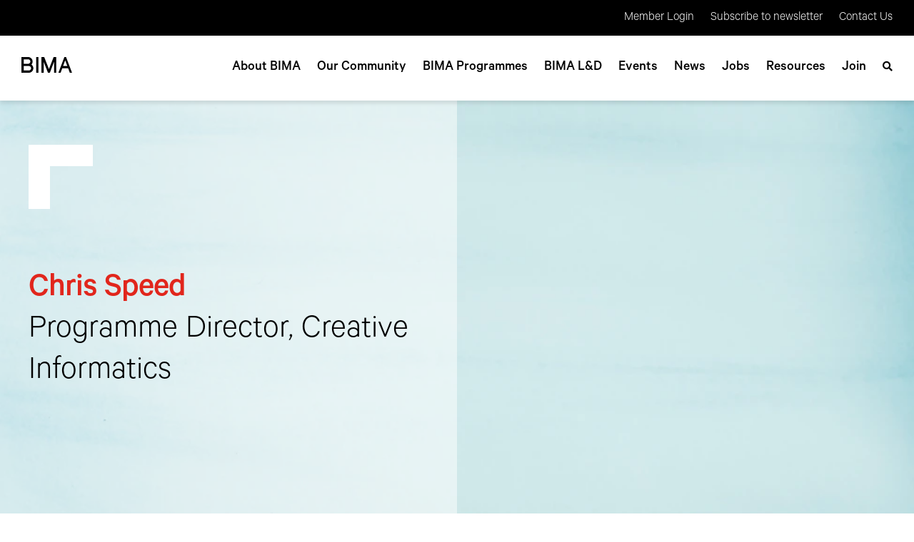

--- FILE ---
content_type: text/html; charset=UTF-8
request_url: https://bima.co.uk/users/chris-speed/
body_size: 9499
content:
<!DOCTYPE html>
<html>

    <head>
        <meta name="viewport" content="width=device-width, initial-scale=1, maximum-scale=1, user-scalable=0" />
        <link rel="stylesheet" href="https://use.fontawesome.com/releases/v5.8.1/css/all.css"
            integrity="sha384-50oBUHEmvpQ+1lW4y57PTFmhCaXp0ML5d60M1M7uH2+nqUivzIebhndOJK28anvf" crossorigin="anonymous">
        <link rel="stylesheet" type="text/css" href="//cdn.jsdelivr.net/npm/slick-carousel@1.8.1/slick/slick.css" />
        <link rel="stylesheet" type="text/css"
            href="//cdn.jsdelivr.net/npm/slick-carousel@1.8.1/slick/slick-theme.css" />
        <script src="https://code.jquery.com/jquery-3.4.1.min.js"
            integrity="sha256-CSXorXvZcTkaix6Yvo6HppcZGetbYMGWSFlBw8HfCJo=" crossorigin="anonymous"></script>
        <meta id="ajax_url" data-url="https://bima.co.uk/wp-admin/admin-ajax.php" />
        <script src="https://cdn.jsdelivr.net/gh/alpinejs/alpine@v2.8.0/dist/alpine.min.js" defer></script>
        <script defer src="https://cdnjs.cloudflare.com/ajax/libs/slick-carousel/1.9.0/slick.min.js"></script>
        <script src="https://cdn.jsdelivr.net/npm/intersection-observer@0.7.0/intersection-observer.js"></script>
        <script src="https://cdn.jsdelivr.net/npm/vanilla-lazyload@12.4.0/dist/lazyload.min.js"></script>
        </script>
        <script defer src="https://bima.co.uk/wp-content/themes/BIMA/vendor/js/aos.min.js?v=0.1"></script>
        <script defer src="https://cdnjs.cloudflare.com/ajax/libs/jquery-cookie/1.4.1/jquery.cookie.js"></script>
        <script>
        var t_code = "DS-4803-1848-982";
        </script>
        <script src="//ds360.co/track/script.js"></script>
        <!-- <script src='https://www.google.com/recaptcha/api.js' async defer></script> -->
        <script src="https://hcaptcha.com/1/api.js" async defer></script>
        <!-- <script src="https://unpkg.com/quicklink@2.0.0-alpha/dist/quicklink.umd.js"></script>
    <script>
    quicklink.listen();
    </script> -->
        <!-- Hotjar Tracking Code for bima.co.uk -->
        <script>
        (function(h, o, t, j, a, r) {
            h.hj = h.hj || function() {
                (h.hj.q = h.hj.q || []).push(arguments)
            };
            h._hjSettings = {
                hjid: 1645958,
                hjsv: 6
            };
            a = o.getElementsByTagName('head')[0];
            r = o.createElement('script');
            r.async = 1;
            r.src = t + h._hjSettings.hjid + j + h._hjSettings.hjsv;
            a.appendChild(r);
        })(window, document, 'https://static.hotjar.com/c/hotjar-', '.js?sv=');
        </script>

                                <script type="text/javascript">
            var token = 'eyJhbGciOiJIUzI1NiIsInR5cCI6IkpXVCJ9.eyJjbGllbnRJZCI6IjQ4MDMiLCJleHAiOjE5MzM2OTAzNTUsImlhdCI6MTYxODMzMDM1NX0.BNEZ-gpF4-RAPXdzwFwYlqZ6uTBLVl4esn33desFRlQ';
        </script>

        
	<!-- This site is optimized with the Yoast SEO plugin v14.1 - https://yoast.com/wordpress/plugins/seo/ -->
	<title>Chris Speed | BIMA</title>
	<meta name="robots" content="index, follow" />
	<meta name="googlebot" content="index, follow, max-snippet:-1, max-image-preview:large, max-video-preview:-1" />
	<meta name="bingbot" content="index, follow, max-snippet:-1, max-image-preview:large, max-video-preview:-1" />
	<link rel="canonical" href="https://bima.co.uk/users/chris-speed/" />
	<meta property="og:locale" content="en_GB" />
	<meta property="og:type" content="article" />
	<meta property="og:title" content="Chris Speed | BIMA" />
	<meta property="og:url" content="https://bima.co.uk/users/chris-speed/" />
	<meta property="og:site_name" content="BIMA" />
	<meta property="article:modified_time" content="2019-12-05T07:58:54+00:00" />
	<meta property="og:image" content="https://bima.co.uk/wp-content/uploads/2019/10/bima-logo.png" />
	<meta property="og:image:width" content="371" />
	<meta property="og:image:height" content="371" />
	<meta name="twitter:card" content="summary_large_image" />
	<script type="application/ld+json" class="yoast-schema-graph">{"@context":"https://schema.org","@graph":[{"@type":"Organization","@id":"https://bima.co.uk/#organization","name":"BIMA","url":"https://bima.co.uk/","sameAs":[],"logo":{"@type":"ImageObject","@id":"https://bima.co.uk/#logo","inLanguage":"en-GB","url":"https://bima.co.uk/wp-content/uploads/2019/10/bima-logo.png","width":371,"height":371,"caption":"BIMA"},"image":{"@id":"https://bima.co.uk/#logo"}},{"@type":"WebSite","@id":"https://bima.co.uk/#website","url":"https://bima.co.uk/","name":"BIMA","description":"British Interactive Media Association","publisher":{"@id":"https://bima.co.uk/#organization"},"potentialAction":[{"@type":"SearchAction","target":"https://bima.co.uk/?s={search_term_string}","query-input":"required name=search_term_string"}],"inLanguage":"en-GB"},{"@type":"ImageObject","@id":"https://bima.co.uk/users/chris-speed/#primaryimage","inLanguage":"en-GB","url":"https://bima.co.uk/wp-content/uploads/2019/10/bima-logo.png","width":371,"height":371},{"@type":"WebPage","@id":"https://bima.co.uk/users/chris-speed/#webpage","url":"https://bima.co.uk/users/chris-speed/","name":"Chris Speed | BIMA","isPartOf":{"@id":"https://bima.co.uk/#website"},"primaryImageOfPage":{"@id":"https://bima.co.uk/users/chris-speed/#primaryimage"},"datePublished":"2019-11-25T11:05:25+00:00","dateModified":"2019-12-05T07:58:54+00:00","inLanguage":"en-GB","potentialAction":[{"@type":"ReadAction","target":["https://bima.co.uk/users/chris-speed/"]}]}]}</script>
	<!-- / Yoast SEO plugin. -->


<link rel='dns-prefetch' href='//www.google.com' />
<link rel='dns-prefetch' href='//cdnjs.cloudflare.com' />
<link rel='dns-prefetch' href='//s.w.org' />
<link rel="alternate" type="application/rss+xml" title="BIMA &raquo; Feed" href="https://bima.co.uk/feed/" />
<link rel="alternate" type="application/rss+xml" title="BIMA &raquo; Comments Feed" href="https://bima.co.uk/comments/feed/" />
		<script type="text/javascript">
			window._wpemojiSettings = {"baseUrl":"https:\/\/s.w.org\/images\/core\/emoji\/12.0.0-1\/72x72\/","ext":".png","svgUrl":"https:\/\/s.w.org\/images\/core\/emoji\/12.0.0-1\/svg\/","svgExt":".svg","source":{"concatemoji":"https:\/\/bima.co.uk\/wp-includes\/js\/wp-emoji-release.min.js?ver=5.4.9"}};
			/*! This file is auto-generated */
			!function(e,a,t){var n,r,o,i=a.createElement("canvas"),p=i.getContext&&i.getContext("2d");function s(e,t){var a=String.fromCharCode;p.clearRect(0,0,i.width,i.height),p.fillText(a.apply(this,e),0,0);e=i.toDataURL();return p.clearRect(0,0,i.width,i.height),p.fillText(a.apply(this,t),0,0),e===i.toDataURL()}function c(e){var t=a.createElement("script");t.src=e,t.defer=t.type="text/javascript",a.getElementsByTagName("head")[0].appendChild(t)}for(o=Array("flag","emoji"),t.supports={everything:!0,everythingExceptFlag:!0},r=0;r<o.length;r++)t.supports[o[r]]=function(e){if(!p||!p.fillText)return!1;switch(p.textBaseline="top",p.font="600 32px Arial",e){case"flag":return s([127987,65039,8205,9895,65039],[127987,65039,8203,9895,65039])?!1:!s([55356,56826,55356,56819],[55356,56826,8203,55356,56819])&&!s([55356,57332,56128,56423,56128,56418,56128,56421,56128,56430,56128,56423,56128,56447],[55356,57332,8203,56128,56423,8203,56128,56418,8203,56128,56421,8203,56128,56430,8203,56128,56423,8203,56128,56447]);case"emoji":return!s([55357,56424,55356,57342,8205,55358,56605,8205,55357,56424,55356,57340],[55357,56424,55356,57342,8203,55358,56605,8203,55357,56424,55356,57340])}return!1}(o[r]),t.supports.everything=t.supports.everything&&t.supports[o[r]],"flag"!==o[r]&&(t.supports.everythingExceptFlag=t.supports.everythingExceptFlag&&t.supports[o[r]]);t.supports.everythingExceptFlag=t.supports.everythingExceptFlag&&!t.supports.flag,t.DOMReady=!1,t.readyCallback=function(){t.DOMReady=!0},t.supports.everything||(n=function(){t.readyCallback()},a.addEventListener?(a.addEventListener("DOMContentLoaded",n,!1),e.addEventListener("load",n,!1)):(e.attachEvent("onload",n),a.attachEvent("onreadystatechange",function(){"complete"===a.readyState&&t.readyCallback()})),(n=t.source||{}).concatemoji?c(n.concatemoji):n.wpemoji&&n.twemoji&&(c(n.twemoji),c(n.wpemoji)))}(window,document,window._wpemojiSettings);
		</script>
		<style type="text/css">
img.wp-smiley,
img.emoji {
	display: inline !important;
	border: none !important;
	box-shadow: none !important;
	height: 1em !important;
	width: 1em !important;
	margin: 0 .07em !important;
	vertical-align: -0.1em !important;
	background: none !important;
	padding: 0 !important;
}
</style>
	<link rel='stylesheet' id='bima-css'  href='https://bima.co.uk/wp-content/themes/BIMA/dist/css/style.min.css?ver=1.1.12' type='text/css' media='all' />
<link rel='stylesheet' id='Blog Web Form-css'  href='https://bima.co.uk/wp-content/plugins/zymplify-wordpress-plugin/public/css/zymplify-web-forms-public.css?ver=1.0.0' type='text/css' media='all' />
<link rel='stylesheet' id='fancybox-css'  href='https://cdnjs.cloudflare.com/ajax/libs/fancybox/3.5.7/jquery.fancybox.min.css?ver=all' type='text/css' media='all' />
<script type='text/javascript' src='https://bima.co.uk/wp-content/plugins/zymplify-wordpress-plugin/admin/js/bts.js?ver=5.4.9'></script>
<script type='text/javascript' src='https://www.google.com/recaptcha/api.js?ver=5.4.9'></script>
<script type='text/javascript'>
/* <![CDATA[ */
var frontend = {"ajaxurl":"https:\/\/bima.co.uk\/wp-admin\/admin-ajax.php"};
/* ]]> */
</script>
<script type='text/javascript' src='https://bima.co.uk/wp-content/plugins/zymplify-wordpress-plugin/public/js/zymplify-web-forms-public.js?ver=1.0.0'></script>
<script type='text/javascript' src='https://bima.co.uk/wp-content/themes/BIMA/dist/js/app.min.js?ver=1.3.0'></script>
<link rel='https://api.w.org/' href='https://bima.co.uk/wp-json/' />
<link rel="EditURI" type="application/rsd+xml" title="RSD" href="https://bima.co.uk/xmlrpc.php?rsd" />
<link rel="wlwmanifest" type="application/wlwmanifest+xml" href="https://bima.co.uk/wp-includes/wlwmanifest.xml" /> 
<meta name="generator" content="WordPress 5.4.9" />
<link rel='shortlink' href='https://bima.co.uk/?p=25843' />
<link rel="alternate" type="application/json+oembed" href="https://bima.co.uk/wp-json/oembed/1.0/embed?url=https%3A%2F%2Fbima.co.uk%2Fusers%2Fchris-speed%2F" />
<link rel="alternate" type="text/xml+oembed" href="https://bima.co.uk/wp-json/oembed/1.0/embed?url=https%3A%2F%2Fbima.co.uk%2Fusers%2Fchris-speed%2F&#038;format=xml" />
<script type="text/javascript">
(function(url){
	if(/(?:Chrome\/26\.0\.1410\.63 Safari\/537\.31|WordfenceTestMonBot)/.test(navigator.userAgent)){ return; }
	var addEvent = function(evt, handler) {
		if (window.addEventListener) {
			document.addEventListener(evt, handler, false);
		} else if (window.attachEvent) {
			document.attachEvent('on' + evt, handler);
		}
	};
	var removeEvent = function(evt, handler) {
		if (window.removeEventListener) {
			document.removeEventListener(evt, handler, false);
		} else if (window.detachEvent) {
			document.detachEvent('on' + evt, handler);
		}
	};
	var evts = 'contextmenu dblclick drag dragend dragenter dragleave dragover dragstart drop keydown keypress keyup mousedown mousemove mouseout mouseover mouseup mousewheel scroll'.split(' ');
	var logHuman = function() {
		if (window.wfLogHumanRan) { return; }
		window.wfLogHumanRan = true;
		var wfscr = document.createElement('script');
		wfscr.type = 'text/javascript';
		wfscr.async = true;
		wfscr.src = url + '&r=' + Math.random();
		(document.getElementsByTagName('head')[0]||document.getElementsByTagName('body')[0]).appendChild(wfscr);
		for (var i = 0; i < evts.length; i++) {
			removeEvent(evts[i], logHuman);
		}
	};
	for (var i = 0; i < evts.length; i++) {
		addEvent(evts[i], logHuman);
	}
})('//bima.co.uk/?wordfence_lh=1&hid=E70380B594E1966E21EC266E63A90BD6');
</script><link rel="icon" href="https://bima.co.uk/wp-content/uploads/2019/10/bima-logo-300x300.png" sizes="32x32" />
<link rel="icon" href="https://bima.co.uk/wp-content/uploads/2019/10/bima-logo-300x300.png" sizes="192x192" />
<link rel="apple-touch-icon" href="https://bima.co.uk/wp-content/uploads/2019/10/bima-logo-300x300.png" />
<meta name="msapplication-TileImage" content="https://bima.co.uk/wp-content/uploads/2019/10/bima-logo-300x300.png" />
		<script type="text/javascript" src="https://www.companydetailscompany.com/js/797729.js" ></script>
<noscript><img src="https://www.companydetailscompany.com/797729.png" style="display:none;" /></noscript>
    </head>

    <body class="users-template-default single single-users postid-25843 wp-custom-logo">
        <noscript>
            <div class="no-script-warning">
                <div class="inner">
                    <h1 class="h3 sans-serif -c-red">You currently have JavaScript disabled.<br>JavaScript is required
                        for
                        this site to function properly.</h1>
                    <a class="h4 sans-serif -c-grey" href="https://www.enable-javascript.com" target="_blank">Click here
                        to
                        find out how to enable JavaScript in your browser</a>
                </div>
            </div>
            <style type="text/css">
            .async-hide {
                opacity: 1 !important;
            }
            </style>
        </noscript>
        <section class="c-oc-search" style="display: none">
            <div class="close">
                <!DOCTYPE svg PUBLIC "-//W3C//DTD SVG 1.1//EN" "http://www.w3.org/Graphics/SVG/1.1/DTD/svg11.dtd">
                <svg version="1.1" id="Capa_1" xmlns="http://www.w3.org/2000/svg"
                    xmlns:xlink="http://www.w3.org/1999/xlink" x="0px" y="0px" width="612px" height="612px"
                    viewBox="0 0 612 612" style="enable-background:new 0 0 612 612;" xml:space="preserve">
                    <g>
                        <g id="cross">
                            <g>
                                <polygon points="612,36.004 576.521,0.603 306,270.608 35.478,0.603 0,36.004 270.522,306.011 0,575.997 35.478,611.397
				306,341.411 576.521,611.397 612,575.997 341.459,306.011 			" />
                            </g>
                        </g>
                    </g>
                    <g>
                    </g>
                    <g>
                    </g>
                    <g>
                    </g>
                    <g>
                    </g>
                    <g>
                    </g>
                    <g>
                    </g>
                    <g>
                    </g>
                    <g>
                    </g>
                    <g>
                    </g>
                    <g>
                    </g>
                    <g>
                    </g>
                    <g>
                    </g>
                    <g>
                    </g>
                    <g>
                    </g>
                    <g>
                    </g>
                </svg>

            </div>
            <div class="inner">
                <div>
                    <h2 class="h2 sans-serif accent">Search</h2>
                    <p class="p-text serif">Search for members, events, articles and more</p>
                    <div class="l-members-search__search">
                        <form method="post" action="https://bima.co.uk/search-site/">
                            <input name="search" type="text" placeholder="Search" aria-label="Search members">
                            <div class="submit">
                                <input type="submit">
                            </div>
                        </form>
                    </div>
                </div>
            </div>
        </section>
        <section class="c-oc-menu">
            <div class="c-oc-menu__inner">
                <ul id="menu-bottom-menu" class="menu"><li id="menu-item-31" class="menu-item menu-item-type-post_type menu-item-object-page menu-item-31"><a href="https://bima.co.uk/about-bima/">About BIMA</a></li>
<li id="menu-item-16411" class="menu-item menu-item-type-post_type menu-item-object-page menu-item-16411"><a href="https://bima.co.uk/our-community/">Our Community</a></li>
<li id="menu-item-35" class="menu-item menu-item-type-post_type menu-item-object-page menu-item-35"><a href="https://bima.co.uk/bima-programmes/">BIMA Programmes</a></li>
<li id="menu-item-72890" class="menu-item menu-item-type-post_type menu-item-object-page menu-item-72890"><a href="https://bima.co.uk/bima-learning-development/">BIMA L&#038;D</a></li>
<li id="menu-item-32" class="menu-item menu-item-type-post_type menu-item-object-page menu-item-32"><a href="https://bima.co.uk/events/">Events</a></li>
<li id="menu-item-53026" class="menu-item menu-item-type-post_type menu-item-object-page menu-item-53026"><a href="https://bima.co.uk/news/">News</a></li>
<li id="menu-item-75688" class="menu-item menu-item-type-post_type menu-item-object-page menu-item-75688"><a href="https://bima.co.uk/bima-jobs/">Jobs</a></li>
<li id="menu-item-53053" class="menu-item menu-item-type-custom menu-item-object-custom menu-item-53053"><a href="https://resources.bima.co.uk/">Resources</a></li>
<li id="menu-item-60416" class="menu-item menu-item-type-post_type menu-item-object-page menu-item-60416"><a href="https://bima.co.uk/join/">Join</a></li>
</ul><ul id="menu-top-menu" class="menu"><li id="menu-item-28" class="menu-item menu-item-type-post_type menu-item-object-page menu-item-28"><a href="https://bima.co.uk/member-login/">Member Login</a></li>
<li id="menu-item-30" class="menu-item menu-item-type-post_type menu-item-object-page menu-item-30"><a href="https://bima.co.uk/subscribe-to-newsletter/">Subscribe to newsletter</a></li>
<li id="menu-item-52144" class="menu-item menu-item-type-post_type menu-item-object-page menu-item-52144"><a href="https://bima.co.uk/contact-us/">Contact Us</a></li>
</ul>            </div>
        </section>
        <header class="c__header">
            <div class="c__header_top">
                <div class="inner">
                    <ul id="menu-top-menu-1" class="menu"><li class="menu-item menu-item-type-post_type menu-item-object-page menu-item-28"><a href="https://bima.co.uk/member-login/">Member Login</a></li>
<li class="menu-item menu-item-type-post_type menu-item-object-page menu-item-30"><a href="https://bima.co.uk/subscribe-to-newsletter/">Subscribe to newsletter</a></li>
<li class="menu-item menu-item-type-post_type menu-item-object-page menu-item-52144"><a href="https://bima.co.uk/contact-us/">Contact Us</a></li>
</ul>                </div>
            </div>
                        <div class="c__header_bottom">
                <div class="inner">
                    <div class="logo">
                        <a href="https://bima.co.uk">
                            <img src="https://bima.co.uk/wp-content/themes/BIMA/img/logo-bima.svg" alt="BIMA Logo">
                        </a>
                    </div>
                    <div class="nav">
                        <ul id="menu-bottom-menu-1" class="menu"><li class="menu-item menu-item-type-post_type menu-item-object-page menu-item-31"><a href="https://bima.co.uk/about-bima/">About BIMA</a></li>
<li class="menu-item menu-item-type-post_type menu-item-object-page menu-item-16411"><a href="https://bima.co.uk/our-community/">Our Community</a></li>
<li class="menu-item menu-item-type-post_type menu-item-object-page menu-item-35"><a href="https://bima.co.uk/bima-programmes/">BIMA Programmes</a></li>
<li class="menu-item menu-item-type-post_type menu-item-object-page menu-item-72890"><a href="https://bima.co.uk/bima-learning-development/">BIMA L&#038;D</a></li>
<li class="menu-item menu-item-type-post_type menu-item-object-page menu-item-32"><a href="https://bima.co.uk/events/">Events</a></li>
<li class="menu-item menu-item-type-post_type menu-item-object-page menu-item-53026"><a href="https://bima.co.uk/news/">News</a></li>
<li class="menu-item menu-item-type-post_type menu-item-object-page menu-item-75688"><a href="https://bima.co.uk/bima-jobs/">Jobs</a></li>
<li class="menu-item menu-item-type-custom menu-item-object-custom menu-item-53053"><a href="https://resources.bima.co.uk/">Resources</a></li>
<li class="menu-item menu-item-type-post_type menu-item-object-page menu-item-60416"><a href="https://bima.co.uk/join/">Join</a></li>
</ul>                        <a href="" class="search-icon">
                            <i class="fas fa-search"></i>
                        </a>
                        <button class="hamburger hamburger--collapse menu-btn" type="button">
                            <span class="hamburger-box">
                                <span class="hamburger-inner"></span>
                            </span>
                        </button>
                    </div>
                </div>
            </div>
        </header><section class="l-hero white">

    <div class="l-hero__slide" >

        <div class="inner">
            <div class="l-hero__overlay white">
            </div>
            <div class="l-hero__overlay-content white">
                <div>
                    <div class="overlay-before white">

                                                <h1 class="h2 -c-red">Chris Speed</h1>
                        
                                                <p class="h2 w-light sans-serif">Programme Director, Creative Informatics</p>
                                            </div>
                                        <a class="-c-white" href="https://bima.co.uk/organisations/creative-informatics/">View Company Profile</a>
                                    </div>
            </div>
                    </div>
    </div>

</section><!-- about -->
<section class="l-profile-single-about ">
    <div class="inner">
                <h2 class="h2 sans-serif accent">Biography</h2>
        <div class="about-container">
            <div class="about">
                                <div class="about -c-grey">
                    <p>Chris Speed has been a BIMA member since 18th July 2019.                    </p>
                </div>
                
                
            </div>

            <div class="links">
                <div class="row">
                    <div class="profile-image no-pad l-l" style="background-image: url(https://bima.co.uk/wp-content/uploads/2019/10/bima-logo.png)">

                    </div>
                    <div class="member-since">
                        <img src="https://bima.co.uk/wp-content/themes/BIMA/img/calendar-icon.svg" alt="calendar-icon">
                        <p>BIMA member since 18th July 2019</p>
                    </div>
                </div>

                
                
                
                
                            </div>
        </div>

            </div>
</section>
<footer class="c__footer">
    <div class="inner grid">
        <div class="c__footer_left">
            <img src="https://bima.co.uk/wp-content/themes/BIMA/img/logo-bima.svg">
            <p class="top">&copy; 2026 BIMA. All rights reserved.</p>
            <a class="top" href="https://bima.co.uk/privacy-policy/">Privacy
                Policy
            </a>
            <a href="https://ecologi.com/bima" target="_blank" rel="noopener noreferrer" title="View our Ecologi profile" style="display: block; margin-top: 3rem;">
                <img alt="We offset our carbon footprint via Ecologi" src="https://api.ecologi.com/badges/cpw/5d5d0df659d440000f10ac02?black=true&landscape=true" style="width:200px; height: 80px; object-fit:contain;" />
            </a>
        </div>
        <div class="c__footer_middle">
            <div class="title">Follow us on social media</div>
            <div class="socials">
                                <a href="https://www.facebook.com/bimahq/" target="_blank" class="fb"><i class="fab fa-facebook-f"></i></a>
                
                                <a href="https://www.flickr.com/photos/184635445@N04/albums/with/72157711580754001" target="_blank" class="flickr"><i class="fab fa-flickr"></i></a>
                
                                <a href="https://www.instagram.com/bima_hq_/" target="_blank" class="insta"><i class="fab fa-instagram"></i></a>
                
                                <a href="https://www.linkedin.com/company/british-interactive-media-association" target="_blank" class="linkedin"><i
                        class="fab fa-linkedin-in"></i></a>
                
                                <a href="https://twitter.com/BIMA" target="_blank" class="twitter"><i class="fab fa-twitter"></i></a>
                            </div>
            <div>Get in touch</div>
        </div>
        <div class=" c__footer_right">
            <!--<a href="https://bima.co.uk/?page_id=20" class="h2 accent">Join BIMA Now</a>-->
			<a href="https://news.bima.co.uk/c/341626" class="h2 accent">Join BIMA Now</a>
        </div>
    </div>
    <div class="inner credits">
        Designed by <a href="https://www.thinkdesignagency.co.uk/" target="_blank">Think Design Manchester</a>
    </div>
    <script>
    var lazyLoadInstance = new LazyLoad({
        elements_selector: ".l-l"
    });
    </script>
</footer>
<section class="mega-menu" id="programmes">
    <div class="tip"></div>
    <div class="inner">
        
        <div class="column">
                        <a class="-c-white s-med sans-serif" href="#">Awards & Recognition</a>
                        <a class="-c-white s-med sans-serif" href="https://bima.co.uk/bima-programmes/bima-100-2021/">- BIMA 100</a>
                        <a class="-c-white s-med sans-serif" href="https://bima.co.uk/bima-programmes/bima-awards-2022/">- BIMA Awards</a>
                        <a class="-c-white s-med sans-serif" href="https://bima.co.uk/bima-beat/">- BIMA Beat</a>
                        <a class="-c-white s-med sans-serif" href="https://bima.co.uk/bima-programmes/hall-of-fame/">- Hall of Fame</a>
                    </div>

        
        <div class="column">
                        <a class="-c-white s-med sans-serif" href="#">For Business</a>
                        <a class="-c-white s-med sans-serif" href="https://bima.co.uk/about-bima/partners/">- Expert Partners</a>
                        <a class="-c-white s-med sans-serif" href="https://bima.co.uk/inclusion-and-diversity-toolkits/">- Inclusion & Diversity Toolkits</a>
                        <a class="-c-white s-med sans-serif" href="https://bima.co.uk/bima-ai-standards/">- AI Standards</a>
                    </div>

        
        <div class="column">
                        <a class="-c-white s-med sans-serif" href="#">For Education</a>
                        <a class="-c-white s-med sans-serif" href="https://bima.co.uk/bima-programmes/bima-digital-day/">- Digital Day</a>
                    </div>

        
        <div class="column">
                    </div>

                <div class="column last">
            <a class="cta s-med sans-serif" href="https://bima.co.uk/join/">Join BIMA</a>
        </div>
    </div>
</section>

<section class="mega-menu" id="join">
    <div class="tip"></div>
    <div class="inner">
        
        <div class="column">
                        <a class="-c-white s-med sans-serif" href="https://bima.co.uk/reasons-to-join-bima/">Reasons to Join</a>
                        <a class="-c-white s-med sans-serif" href="https://bima.co.uk/reasons-to-join-bima#membership">Membership Fees</a>
                        <a class="-c-white s-med sans-serif" href="https://bima.co.uk/bima-referral-programme/">Referral programme</a>
                    </div>

                <div class="column last">
            <a class="cta s-med sans-serif" href="https://bima.co.uk/join/">Join BIMA</a>
        </div>
    </div>
</section>

<section class="mega-menu" id="events">
    <div class="tip"></div>
    <div class="inner">
        
        <div class="column">
                        <a class="-c-white s-med sans-serif" href="https://bima.co.uk/events/">Events</a>
                    </div>

        
        <div class="column">
                        <a class="-c-white s-med sans-serif" href="https://bima.co.uk/bima-social/">BIMA Social events</a>
                    </div>

        
        <div class="column">
                        <a class="-c-white s-med sans-serif" href="https://bima.co.uk/bima-programmes/bima-house-web-summit-lisbon/">BIMA House @ Web Summit Lisbon</a>
                    </div>

        
        <div class="column">
                        <a class="-c-white s-med sans-serif" href="https://bima.co.uk/speaker-bank/">Speaker Bank</a>
                    </div>

        
        <div class="column">
                        <a class="-c-white s-med sans-serif" href="https://bima.co.uk/wp-content/uploads/2025/01/BIMA-and-You-2025.pdf">2025 Key Diary Dates</a>
                    </div>

                <div class="column last">
            <a class="cta s-med sans-serif" href="https://bima.co.uk/join/">Join BIMA</a>
        </div>
    </div>
</section>

<section class="mega-menu" id="about">
    <div class="tip"></div>
    <div class="inner">
        
        <div class="column">
                        <a class="-c-white s-med sans-serif" href="https://bima.co.uk/about-bima/partners/">Partners</a>
                    </div>

        
        <div class="column">
                        <a class="-c-white s-med sans-serif" href="/reasons-to-join-bima/">Reasons to Join BIMA</a>
                    </div>

        
        <div class="column">
                        <a class="-c-white s-med sans-serif" href="https://bima.co.uk/sponsorship-opportunities/">Sponsorship Opportunities</a>
                    </div>

        
        <div class="column">
                        <a class="-c-white s-med sans-serif" href="https://bima.co.uk/bima-referral-programme/">Referral programme</a>
                    </div>

        
        <div class="column">
                        <a class="-c-white s-med sans-serif" href="https://bima.co.uk/wp-content/uploads/2024/01/BIMA-and-You-2024.pdf">BIMA & You 2024</a>
                    </div>

            </div>
</section>

<section class="mega-menu" id="news">
    <div class="tip"></div>
    <div class="inner">
        
        <div class="column">
                    </div>

        
        <div class="column">
                        <a class="-c-white s-med sans-serif" href="https://resources.bima.co.uk/bima-webinars">BIMA Webinars</a>
                                </div>

        
        <div class="column">
                        <a class="-c-white s-med sans-serif" href="https://resources.bima.co.uk/bima-reports">BIMA Reports</a>
                                </div>

        
        <div class="column">
                        <a class="-c-white s-med sans-serif" href="https://resources.bima.co.uk/member-reports">Member Reports</a>
                                </div>

        
        <div class="column">
                        <a class="-c-white s-med sans-serif" href="https://resources.bima.co.uk/">Industry Reports</a>
                                </div>

        
        <div class="column">
                        <a class="-c-white s-med sans-serif" href="https://bima.co.uk/digital-day-resources/">Digital Day Resources</a>
                                </div>

                <div class="column last">
            <a class="cta s-med sans-serif" href="https://bima.co.uk/join/">Join BIMA</a>
        </div>
    </div>
</section>

<section class="mega-menu" id="our_community">
    <div class="tip"></div>
    <div class="inner">
        
        <div class="column">
                        <a class="-c-white s-med sans-serif" href="https://bima.co.uk/members/">Members Directory</a>
                    </div>

        
        <div class="column">
                        <a class="-c-white s-med sans-serif" href="https://bima.co.uk/freelance-directory/">Freelance Directory</a>
                    </div>

        
        <div class="column">
                        <a class="-c-white s-med sans-serif" href="https://bima.co.uk/councils/">Our Councils & Steering Groups</a>
                    </div>

        
        <div class="column">
                        <a class="-c-white s-med sans-serif" href="/bima-referral-programme/ ">Referral Programme</a>
                    </div>

        
        <div class="column">
                        <a class="-c-white s-med sans-serif" href="/bima-peer-networks/">Peer Networks</a>
                    </div>

        
        <div class="column">
                        <a class="-c-white s-med sans-serif" href="https://bima.co.uk/bima-shima/">BIMA SHIMA</a>
                    </div>

                <div class="column last">
            <a class="cta s-med sans-serif" href="https://bima.co.uk/join/">Join BIMA</a>
        </div>
    </div>
</section>
<script type='text/javascript' src='https://cdnjs.cloudflare.com/ajax/libs/fancybox/3.5.7/jquery.fancybox.min.js?ver=1.0.0'></script>
<script type='text/javascript' src='https://bima.co.uk/wp-includes/js/wp-embed.min.js?ver=5.4.9'></script>
<!—Global site tag (gtag.js) – Google Analytics—>
    <script async src="https://www.googletagmanager.com/gtag/js?id=UA-12355334-1"></script>
    <script>
    window.dataLayer = window.dataLayer || [];

    function gtag() {
        dataLayer.push(arguments);
    }
    gtag('js', new Date());

    gtag('config', 'UA-12355334-1');
    </script>
    </body>

    </html>
<!--
Performance optimized by W3 Total Cache. Learn more: https://www.boldgrid.com/w3-total-cache/

Object Caching 94/330 objects using wincache
Database Caching using wincache

Served from: bima.co.uk @ 2026-01-24 21:27:10 by W3 Total Cache
-->

--- FILE ---
content_type: image/svg+xml
request_url: https://bima.co.uk/wp-content/themes/BIMA/img/logo-bima.svg
body_size: 1294
content:
<?xml version="1.0" encoding="utf-8"?>
<!-- Generator: Adobe Illustrator 18.0.0, SVG Export Plug-In . SVG Version: 6.00 Build 0)  -->
<!DOCTYPE svg PUBLIC "-//W3C//DTD SVG 1.1//EN" "http://www.w3.org/Graphics/SVG/1.1/DTD/svg11.dtd">
<svg version="1.1" id="Слой_1" xmlns="http://www.w3.org/2000/svg" xmlns:xlink="http://www.w3.org/1999/xlink" x="0px" y="0px"
	 viewBox="0 0 1000 309.3" enable-background="new 0 0 1000 309.3" xml:space="preserve">
<g>
	<defs>
		<rect id="SVGID_1_" width="1000" height="309.3"/>
	</defs>
	<clipPath id="SVGID_2_">
		<use xlink:href="#SVGID_1_"  overflow="visible"/>
	</clipPath>
	<path clip-path="url(#SVGID_2_)" fill="#000002" d="M197.6,148.3c14.5-15.7,23.4-36.8,23.4-59.9c0-48.8-39.6-88.4-88.4-88.4H0
		v309.3h147.3c48.8,0,88.4-39.6,88.4-88.4C235.7,190.8,220.6,164.2,197.6,148.3 M44.2,44.2h88.4c24.4,0,44.2,19.8,44.2,44.2
		c0,24.4-19.8,44.2-44.2,44.2H44.2V44.2z M147.3,265.1H44.2v-88.4h103.1c24.4,0,44.2,19.8,44.2,44.2S171.7,265.1,147.3,265.1"/>
	<rect x="291.8" clip-path="url(#SVGID_2_)" fill="#000002" width="44.2" height="309.3"/>
	<polygon clip-path="url(#SVGID_2_)" fill="#000002" points="543.8,236.5 450.1,0 396.3,0 396.3,309.3 440,309.3 440,93.7 
		524.7,309.3 561.8,309.3 644.5,93.7 644.5,309.3 688.7,309.3 688.7,0 636.5,0 	"/>
	<path clip-path="url(#SVGID_2_)" fill="#000002" d="M881.7,0H849L730.8,309.3h43.7l31.6-86.8h117.8l31.6,86.8h44.6L881.7,0z
		 M822.6,177.4l42.1-113.8l42.1,113.8H822.6z"/>
</g>
</svg>


--- FILE ---
content_type: image/svg+xml
request_url: https://bima.co.uk/wp-content/themes/BIMA/img/shape-white.svg
body_size: 493
content:
<?xml version="1.0" encoding="utf-8"?>
<!-- Generator: Adobe Illustrator 16.0.0, SVG Export Plug-In . SVG Version: 6.00 Build 0)  -->
<!DOCTYPE svg PUBLIC "-//W3C//DTD SVG 1.1//EN" "http://www.w3.org/Graphics/SVG/1.1/DTD/svg11.dtd">
<svg version="1.1" id="Layer_1" xmlns:sketch="http://www.bohemiancoding.com/sketch/ns"
	 xmlns="http://www.w3.org/2000/svg" xmlns:xlink="http://www.w3.org/1999/xlink" x="0px" y="0px"
	 viewBox="0 0 195 195" enable-background="new 0 0 195 195" xml:space="preserve">
<title>Rectangle 1 + Rectangle 1 Copy</title>
<desc>Created with Sketch.</desc>
<polygon fill="#FFFFFF" points="195,0 65,0 0,0 0,65 0,195 65,195 65,65 195,65 "/>
</svg>


--- FILE ---
content_type: image/svg+xml
request_url: https://bima.co.uk/wp-content/themes/BIMA/img/calendar-icon.svg
body_size: 324
content:
<svg xmlns="http://www.w3.org/2000/svg" viewBox="0 0 11 11.75"><defs><style>.cls-1{fill:none;stroke:#000;stroke-miterlimit:10;}</style></defs><title>calendar-icon</title><g id="Layer_2" data-name="Layer 2"><g id="Layer_1-2" data-name="Layer 1"><rect class="cls-1" x="0.5" y="1.25" width="10" height="10"/><line class="cls-1" x1="3.05" x2="3.05" y2="2.5"/><line class="cls-1" x1="8" x2="8" y2="2.5"/><line class="cls-1" x1="0.5" y1="3.74" x2="10.5" y2="3.74"/></g></g></svg>

--- FILE ---
content_type: application/javascript
request_url: https://bima.co.uk/wp-content/themes/BIMA/vendor/js/aos.min.js?v=0.1
body_size: 6559
content:
!(function(e, t) {
  "object" == typeof exports && "object" == typeof module
    ? (module.exports = t())
    : "function" == typeof define && define.amd
    ? define([], t)
    : "object" == typeof exports
    ? (exports.AOS = t())
    : (e.AOS = t());
})(this, function() {
  return (function(e) {
    function t(o) {
      if (n[o]) return n[o].exports;
      var i = (n[o] = { exports: {}, id: o, loaded: !1 });
      return e[o].call(i.exports, i, i.exports, t), (i.loaded = !0), i.exports;
    }
    var n = {};
    return (t.m = e), (t.c = n), (t.p = "dist/"), t(0);
  })([
    function(e, t, n) {
      "use strict";
      function o(e) {
        return e && e.__esModule ? e : { default: e };
      }
      var i =
          Object.assign ||
          function(e) {
            for (var t = 1; t < arguments.length; t++) {
              var n = arguments[t];
              for (var o in n)
                Object.prototype.hasOwnProperty.call(n, o) && (e[o] = n[o]);
            }
            return e;
          },
        r = n(1),
        a = (o(r), n(6)),
        u = o(a),
        c = n(7),
        f = o(c),
        s = n(8),
        d = o(s),
        l = n(9),
        p = o(l),
        m = n(10),
        b = o(m),
        v = n(11),
        y = o(v),
        g = n(14),
        h = o(g),
        w = [],
        k = !1,
        x = document.all && !window.atob,
        j = {
          offset: 120,
          delay: 0,
          easing: "ease",
          duration: 400,
          disable: !1,
          once: !1,
          startEvent: "DOMContentLoaded",
          throttleDelay: 99,
          debounceDelay: 50,
          disableMutationObserver: !1
        },
        O = function() {
          var e =
            arguments.length > 0 && void 0 !== arguments[0] && arguments[0];
          if ((e && (k = !0), k))
            return (w = (0, y.default)(w, j)), (0, b.default)(w, j.once), w;
        },
        _ = function() {
          (w = (0, h.default)()), O();
        },
        S = function() {
          w.forEach(function(e, t) {
            e.node.removeAttribute("data-aos"),
              e.node.removeAttribute("data-aos-easing"),
              e.node.removeAttribute("data-aos-duration"),
              e.node.removeAttribute("data-aos-delay");
          });
        },
        z = function(e) {
          return (
            e === !0 ||
            ("mobile" === e && p.default.mobile()) ||
            ("phone" === e && p.default.phone()) ||
            ("tablet" === e && p.default.tablet()) ||
            ("function" == typeof e && e() === !0)
          );
        },
        A = function(e) {
          return (
            (j = i(j, e)),
            (w = (0, h.default)()),
            z(j.disable) || x
              ? S()
              : (document
                  .querySelector("body")
                  .setAttribute("data-aos-easing", j.easing),
                document
                  .querySelector("body")
                  .setAttribute("data-aos-duration", j.duration),
                document
                  .querySelector("body")
                  .setAttribute("data-aos-delay", j.delay),
                "DOMContentLoaded" === j.startEvent &&
                ["complete", "interactive"].indexOf(document.readyState) > -1
                  ? O(!0)
                  : "load" === j.startEvent
                  ? window.addEventListener(j.startEvent, function() {
                      O(!0);
                    })
                  : document.addEventListener(j.startEvent, function() {
                      O(!0);
                    }),
                window.addEventListener(
                  "resize",
                  (0, f.default)(O, j.debounceDelay, !0)
                ),
                window.addEventListener(
                  "orientationchange",
                  (0, f.default)(O, j.debounceDelay, !0)
                ),
                window.addEventListener(
                  "scroll",
                  (0, u.default)(function() {
                    (0, b.default)(w, j.once);
                  }, j.throttleDelay)
                ),
                j.disableMutationObserver || (0, d.default)("[data-aos]", _),
                w)
          );
        };
      e.exports = { init: A, refresh: O, refreshHard: _ };
    },
    function(e, t) {},
    ,
    ,
    ,
    ,
    function(e, t) {
      (function(t) {
        "use strict";
        function n(e, t, n) {
          function o(t) {
            var n = b,
              o = v;
            return (b = v = void 0), (k = t), (g = e.apply(o, n));
          }
          function r(e) {
            return (k = e), (h = setTimeout(s, t)), _ ? o(e) : g;
          }
          function a(e) {
            var n = e - w,
              o = e - k,
              i = t - n;
            return S ? j(i, y - o) : i;
          }
          function c(e) {
            var n = e - w,
              o = e - k;
            return void 0 === w || n >= t || n < 0 || (S && o >= y);
          }
          function s() {
            var e = O();
            return c(e) ? d(e) : void (h = setTimeout(s, a(e)));
          }
          function d(e) {
            return (h = void 0), z && b ? o(e) : ((b = v = void 0), g);
          }
          function l() {
            void 0 !== h && clearTimeout(h), (k = 0), (b = w = v = h = void 0);
          }
          function p() {
            return void 0 === h ? g : d(O());
          }
          function m() {
            var e = O(),
              n = c(e);
            if (((b = arguments), (v = this), (w = e), n)) {
              if (void 0 === h) return r(w);
              if (S) return (h = setTimeout(s, t)), o(w);
            }
            return void 0 === h && (h = setTimeout(s, t)), g;
          }
          var b,
            v,
            y,
            g,
            h,
            w,
            k = 0,
            _ = !1,
            S = !1,
            z = !0;
          if ("function" != typeof e) throw new TypeError(f);
          return (
            (t = u(t) || 0),
            i(n) &&
              ((_ = !!n.leading),
              (S = "maxWait" in n),
              (y = S ? x(u(n.maxWait) || 0, t) : y),
              (z = "trailing" in n ? !!n.trailing : z)),
            (m.cancel = l),
            (m.flush = p),
            m
          );
        }
        function o(e, t, o) {
          var r = !0,
            a = !0;
          if ("function" != typeof e) throw new TypeError(f);
          return (
            i(o) &&
              ((r = "leading" in o ? !!o.leading : r),
              (a = "trailing" in o ? !!o.trailing : a)),
            n(e, t, { leading: r, maxWait: t, trailing: a })
          );
        }
        function i(e) {
          var t = "undefined" == typeof e ? "undefined" : c(e);
          return !!e && ("object" == t || "function" == t);
        }
        function r(e) {
          return (
            !!e && "object" == ("undefined" == typeof e ? "undefined" : c(e))
          );
        }
        function a(e) {
          return (
            "symbol" == ("undefined" == typeof e ? "undefined" : c(e)) ||
            (r(e) && k.call(e) == d)
          );
        }
        function u(e) {
          if ("number" == typeof e) return e;
          if (a(e)) return s;
          if (i(e)) {
            var t = "function" == typeof e.valueOf ? e.valueOf() : e;
            e = i(t) ? t + "" : t;
          }
          if ("string" != typeof e) return 0 === e ? e : +e;
          e = e.replace(l, "");
          var n = m.test(e);
          return n || b.test(e) ? v(e.slice(2), n ? 2 : 8) : p.test(e) ? s : +e;
        }
        var c =
            "function" == typeof Symbol && "symbol" == typeof Symbol.iterator
              ? function(e) {
                  return typeof e;
                }
              : function(e) {
                  return e &&
                    "function" == typeof Symbol &&
                    e.constructor === Symbol &&
                    e !== Symbol.prototype
                    ? "symbol"
                    : typeof e;
                },
          f = "Expected a function",
          s = NaN,
          d = "[object Symbol]",
          l = /^\s+|\s+$/g,
          p = /^[-+]0x[0-9a-f]+$/i,
          m = /^0b[01]+$/i,
          b = /^0o[0-7]+$/i,
          v = parseInt,
          y =
            "object" == ("undefined" == typeof t ? "undefined" : c(t)) &&
            t &&
            t.Object === Object &&
            t,
          g =
            "object" == ("undefined" == typeof self ? "undefined" : c(self)) &&
            self &&
            self.Object === Object &&
            self,
          h = y || g || Function("return this")(),
          w = Object.prototype,
          k = w.toString,
          x = Math.max,
          j = Math.min,
          O = function() {
            return h.Date.now();
          };
        e.exports = o;
      }.call(
        t,
        (function() {
          return this;
        })()
      ));
    },
    function(e, t) {
      (function(t) {
        "use strict";
        function n(e, t, n) {
          function i(t) {
            var n = b,
              o = v;
            return (b = v = void 0), (O = t), (g = e.apply(o, n));
          }
          function r(e) {
            return (O = e), (h = setTimeout(s, t)), _ ? i(e) : g;
          }
          function u(e) {
            var n = e - w,
              o = e - O,
              i = t - n;
            return S ? x(i, y - o) : i;
          }
          function f(e) {
            var n = e - w,
              o = e - O;
            return void 0 === w || n >= t || n < 0 || (S && o >= y);
          }
          function s() {
            var e = j();
            return f(e) ? d(e) : void (h = setTimeout(s, u(e)));
          }
          function d(e) {
            return (h = void 0), z && b ? i(e) : ((b = v = void 0), g);
          }
          function l() {
            void 0 !== h && clearTimeout(h), (O = 0), (b = w = v = h = void 0);
          }
          function p() {
            return void 0 === h ? g : d(j());
          }
          function m() {
            var e = j(),
              n = f(e);
            if (((b = arguments), (v = this), (w = e), n)) {
              if (void 0 === h) return r(w);
              if (S) return (h = setTimeout(s, t)), i(w);
            }
            return void 0 === h && (h = setTimeout(s, t)), g;
          }
          var b,
            v,
            y,
            g,
            h,
            w,
            O = 0,
            _ = !1,
            S = !1,
            z = !0;
          if ("function" != typeof e) throw new TypeError(c);
          return (
            (t = a(t) || 0),
            o(n) &&
              ((_ = !!n.leading),
              (S = "maxWait" in n),
              (y = S ? k(a(n.maxWait) || 0, t) : y),
              (z = "trailing" in n ? !!n.trailing : z)),
            (m.cancel = l),
            (m.flush = p),
            m
          );
        }
        function o(e) {
          var t = "undefined" == typeof e ? "undefined" : u(e);
          return !!e && ("object" == t || "function" == t);
        }
        function i(e) {
          return (
            !!e && "object" == ("undefined" == typeof e ? "undefined" : u(e))
          );
        }
        function r(e) {
          return (
            "symbol" == ("undefined" == typeof e ? "undefined" : u(e)) ||
            (i(e) && w.call(e) == s)
          );
        }
        function a(e) {
          if ("number" == typeof e) return e;
          if (r(e)) return f;
          if (o(e)) {
            var t = "function" == typeof e.valueOf ? e.valueOf() : e;
            e = o(t) ? t + "" : t;
          }
          if ("string" != typeof e) return 0 === e ? e : +e;
          e = e.replace(d, "");
          var n = p.test(e);
          return n || m.test(e) ? b(e.slice(2), n ? 2 : 8) : l.test(e) ? f : +e;
        }
        var u =
            "function" == typeof Symbol && "symbol" == typeof Symbol.iterator
              ? function(e) {
                  return typeof e;
                }
              : function(e) {
                  return e &&
                    "function" == typeof Symbol &&
                    e.constructor === Symbol &&
                    e !== Symbol.prototype
                    ? "symbol"
                    : typeof e;
                },
          c = "Expected a function",
          f = NaN,
          s = "[object Symbol]",
          d = /^\s+|\s+$/g,
          l = /^[-+]0x[0-9a-f]+$/i,
          p = /^0b[01]+$/i,
          m = /^0o[0-7]+$/i,
          b = parseInt,
          v =
            "object" == ("undefined" == typeof t ? "undefined" : u(t)) &&
            t &&
            t.Object === Object &&
            t,
          y =
            "object" == ("undefined" == typeof self ? "undefined" : u(self)) &&
            self &&
            self.Object === Object &&
            self,
          g = v || y || Function("return this")(),
          h = Object.prototype,
          w = h.toString,
          k = Math.max,
          x = Math.min,
          j = function() {
            return g.Date.now();
          };
        e.exports = n;
      }.call(
        t,
        (function() {
          return this;
        })()
      ));
    },
    function(e, t) {
      "use strict";
      function n(e, t) {
        var n = new r(o);
        (a = t),
          n.observe(i.documentElement, {
            childList: !0,
            subtree: !0,
            removedNodes: !0
          });
      }
      function o(e) {
        e &&
          e.forEach(function(e) {
            var t = Array.prototype.slice.call(e.addedNodes),
              n = Array.prototype.slice.call(e.removedNodes),
              o = t.concat(n).filter(function(e) {
                return e.hasAttribute && e.hasAttribute("data-aos");
              }).length;
            o && a();
          });
      }
      Object.defineProperty(t, "__esModule", { value: !0 });
      var i = window.document,
        r =
          window.MutationObserver ||
          window.WebKitMutationObserver ||
          window.MozMutationObserver,
        a = function() {};
      t.default = n;
    },
    function(e, t) {
      "use strict";
      function n(e, t) {
        if (!(e instanceof t))
          throw new TypeError("Cannot call a class as a function");
      }
      function o() {
        return navigator.userAgent || navigator.vendor || window.opera || "";
      }
      Object.defineProperty(t, "__esModule", { value: !0 });
      var i = (function() {
          function e(e, t) {
            for (var n = 0; n < t.length; n++) {
              var o = t[n];
              (o.enumerable = o.enumerable || !1),
                (o.configurable = !0),
                "value" in o && (o.writable = !0),
                Object.defineProperty(e, o.key, o);
            }
          }
          return function(t, n, o) {
            return n && e(t.prototype, n), o && e(t, o), t;
          };
        })(),
        r = /(android|bb\d+|meego).+mobile|avantgo|bada\/|blackberry|blazer|compal|elaine|fennec|hiptop|iemobile|ip(hone|od)|iris|kindle|lge |maemo|midp|mmp|mobile.+firefox|netfront|opera m(ob|in)i|palm( os)?|phone|p(ixi|re)\/|plucker|pocket|psp|series(4|6)0|symbian|treo|up\.(browser|link)|vodafone|wap|windows ce|xda|xiino/i,
        a = /1207|6310|6590|3gso|4thp|50[1-6]i|770s|802s|a wa|abac|ac(er|oo|s\-)|ai(ko|rn)|al(av|ca|co)|amoi|an(ex|ny|yw)|aptu|ar(ch|go)|as(te|us)|attw|au(di|\-m|r |s )|avan|be(ck|ll|nq)|bi(lb|rd)|bl(ac|az)|br(e|v)w|bumb|bw\-(n|u)|c55\/|capi|ccwa|cdm\-|cell|chtm|cldc|cmd\-|co(mp|nd)|craw|da(it|ll|ng)|dbte|dc\-s|devi|dica|dmob|do(c|p)o|ds(12|\-d)|el(49|ai)|em(l2|ul)|er(ic|k0)|esl8|ez([4-7]0|os|wa|ze)|fetc|fly(\-|_)|g1 u|g560|gene|gf\-5|g\-mo|go(\.w|od)|gr(ad|un)|haie|hcit|hd\-(m|p|t)|hei\-|hi(pt|ta)|hp( i|ip)|hs\-c|ht(c(\-| |_|a|g|p|s|t)|tp)|hu(aw|tc)|i\-(20|go|ma)|i230|iac( |\-|\/)|ibro|idea|ig01|ikom|im1k|inno|ipaq|iris|ja(t|v)a|jbro|jemu|jigs|kddi|keji|kgt( |\/)|klon|kpt |kwc\-|kyo(c|k)|le(no|xi)|lg( g|\/(k|l|u)|50|54|\-[a-w])|libw|lynx|m1\-w|m3ga|m50\/|ma(te|ui|xo)|mc(01|21|ca)|m\-cr|me(rc|ri)|mi(o8|oa|ts)|mmef|mo(01|02|bi|de|do|t(\-| |o|v)|zz)|mt(50|p1|v )|mwbp|mywa|n10[0-2]|n20[2-3]|n30(0|2)|n50(0|2|5)|n7(0(0|1)|10)|ne((c|m)\-|on|tf|wf|wg|wt)|nok(6|i)|nzph|o2im|op(ti|wv)|oran|owg1|p800|pan(a|d|t)|pdxg|pg(13|\-([1-8]|c))|phil|pire|pl(ay|uc)|pn\-2|po(ck|rt|se)|prox|psio|pt\-g|qa\-a|qc(07|12|21|32|60|\-[2-7]|i\-)|qtek|r380|r600|raks|rim9|ro(ve|zo)|s55\/|sa(ge|ma|mm|ms|ny|va)|sc(01|h\-|oo|p\-)|sdk\/|se(c(\-|0|1)|47|mc|nd|ri)|sgh\-|shar|sie(\-|m)|sk\-0|sl(45|id)|sm(al|ar|b3|it|t5)|so(ft|ny)|sp(01|h\-|v\-|v )|sy(01|mb)|t2(18|50)|t6(00|10|18)|ta(gt|lk)|tcl\-|tdg\-|tel(i|m)|tim\-|t\-mo|to(pl|sh)|ts(70|m\-|m3|m5)|tx\-9|up(\.b|g1|si)|utst|v400|v750|veri|vi(rg|te)|vk(40|5[0-3]|\-v)|vm40|voda|vulc|vx(52|53|60|61|70|80|81|83|85|98)|w3c(\-| )|webc|whit|wi(g |nc|nw)|wmlb|wonu|x700|yas\-|your|zeto|zte\-/i,
        u = /(android|bb\d+|meego).+mobile|avantgo|bada\/|blackberry|blazer|compal|elaine|fennec|hiptop|iemobile|ip(hone|od)|iris|kindle|lge |maemo|midp|mmp|mobile.+firefox|netfront|opera m(ob|in)i|palm( os)?|phone|p(ixi|re)\/|plucker|pocket|psp|series(4|6)0|symbian|treo|up\.(browser|link)|vodafone|wap|windows ce|xda|xiino|android|ipad|playbook|silk/i,
        c = /1207|6310|6590|3gso|4thp|50[1-6]i|770s|802s|a wa|abac|ac(er|oo|s\-)|ai(ko|rn)|al(av|ca|co)|amoi|an(ex|ny|yw)|aptu|ar(ch|go)|as(te|us)|attw|au(di|\-m|r |s )|avan|be(ck|ll|nq)|bi(lb|rd)|bl(ac|az)|br(e|v)w|bumb|bw\-(n|u)|c55\/|capi|ccwa|cdm\-|cell|chtm|cldc|cmd\-|co(mp|nd)|craw|da(it|ll|ng)|dbte|dc\-s|devi|dica|dmob|do(c|p)o|ds(12|\-d)|el(49|ai)|em(l2|ul)|er(ic|k0)|esl8|ez([4-7]0|os|wa|ze)|fetc|fly(\-|_)|g1 u|g560|gene|gf\-5|g\-mo|go(\.w|od)|gr(ad|un)|haie|hcit|hd\-(m|p|t)|hei\-|hi(pt|ta)|hp( i|ip)|hs\-c|ht(c(\-| |_|a|g|p|s|t)|tp)|hu(aw|tc)|i\-(20|go|ma)|i230|iac( |\-|\/)|ibro|idea|ig01|ikom|im1k|inno|ipaq|iris|ja(t|v)a|jbro|jemu|jigs|kddi|keji|kgt( |\/)|klon|kpt |kwc\-|kyo(c|k)|le(no|xi)|lg( g|\/(k|l|u)|50|54|\-[a-w])|libw|lynx|m1\-w|m3ga|m50\/|ma(te|ui|xo)|mc(01|21|ca)|m\-cr|me(rc|ri)|mi(o8|oa|ts)|mmef|mo(01|02|bi|de|do|t(\-| |o|v)|zz)|mt(50|p1|v )|mwbp|mywa|n10[0-2]|n20[2-3]|n30(0|2)|n50(0|2|5)|n7(0(0|1)|10)|ne((c|m)\-|on|tf|wf|wg|wt)|nok(6|i)|nzph|o2im|op(ti|wv)|oran|owg1|p800|pan(a|d|t)|pdxg|pg(13|\-([1-8]|c))|phil|pire|pl(ay|uc)|pn\-2|po(ck|rt|se)|prox|psio|pt\-g|qa\-a|qc(07|12|21|32|60|\-[2-7]|i\-)|qtek|r380|r600|raks|rim9|ro(ve|zo)|s55\/|sa(ge|ma|mm|ms|ny|va)|sc(01|h\-|oo|p\-)|sdk\/|se(c(\-|0|1)|47|mc|nd|ri)|sgh\-|shar|sie(\-|m)|sk\-0|sl(45|id)|sm(al|ar|b3|it|t5)|so(ft|ny)|sp(01|h\-|v\-|v )|sy(01|mb)|t2(18|50)|t6(00|10|18)|ta(gt|lk)|tcl\-|tdg\-|tel(i|m)|tim\-|t\-mo|to(pl|sh)|ts(70|m\-|m3|m5)|tx\-9|up(\.b|g1|si)|utst|v400|v750|veri|vi(rg|te)|vk(40|5[0-3]|\-v)|vm40|voda|vulc|vx(52|53|60|61|70|80|81|83|85|98)|w3c(\-| )|webc|whit|wi(g |nc|nw)|wmlb|wonu|x700|yas\-|your|zeto|zte\-/i,
        f = (function() {
          function e() {
            n(this, e);
          }
          return (
            i(e, [
              {
                key: "phone",
                value: function() {
                  var e = o();
                  return !(!r.test(e) && !a.test(e.substr(0, 4)));
                }
              },
              {
                key: "mobile",
                value: function() {
                  var e = o();
                  return !(!u.test(e) && !c.test(e.substr(0, 4)));
                }
              },
              {
                key: "tablet",
                value: function() {
                  return this.mobile() && !this.phone();
                }
              }
            ]),
            e
          );
        })();
      t.default = new f();
    },
    function(e, t) {
      "use strict";
      Object.defineProperty(t, "__esModule", { value: !0 });
      var n = function(e, t, n) {
          var o = e.node.getAttribute("data-aos-once");
          t > e.position
            ? e.node.classList.add("aos-animate")
            : "undefined" != typeof o &&
              ("false" === o || (!n && "true" !== o)) &&
              e.node.classList.remove("aos-animate");
        },
        o = function(e, t) {
          var o = window.pageYOffset,
            i = window.innerHeight;
          e.forEach(function(e, r) {
            n(e, i + o, t);
          });
        };
      t.default = o;
    },
    function(e, t, n) {
      "use strict";
      function o(e) {
        return e && e.__esModule ? e : { default: e };
      }
      Object.defineProperty(t, "__esModule", { value: !0 });
      var i = n(12),
        r = o(i),
        a = function(e, t) {
          return (
            e.forEach(function(e, n) {
              e.node.classList.add("aos-init"),
                (e.position = (0, r.default)(e.node, t.offset));
            }),
            e
          );
        };
      t.default = a;
    },
    function(e, t, n) {
      "use strict";
      function o(e) {
        return e && e.__esModule ? e : { default: e };
      }
      Object.defineProperty(t, "__esModule", { value: !0 });
      var i = n(13),
        r = o(i),
        a = function(e, t) {
          var n = 0,
            o = 0,
            i = window.innerHeight,
            a = {
              offset: e.getAttribute("data-aos-offset"),
              anchor: e.getAttribute("data-aos-anchor"),
              anchorPlacement: e.getAttribute("data-aos-anchor-placement")
            };
          switch (
            (a.offset && !isNaN(a.offset) && (o = parseInt(a.offset)),
            a.anchor &&
              document.querySelectorAll(a.anchor) &&
              (e = document.querySelectorAll(a.anchor)[0]),
            (n = (0, r.default)(e).top),
            a.anchorPlacement)
          ) {
            case "top-bottom":
              break;
            case "center-bottom":
              n += e.offsetHeight / 2;
              break;
            case "bottom-bottom":
              n += e.offsetHeight;
              break;
            case "top-center":
              n += i / 2;
              break;
            case "bottom-center":
              n += i / 2 + e.offsetHeight;
              break;
            case "center-center":
              n += i / 2 + e.offsetHeight / 2;
              break;
            case "top-top":
              n += i;
              break;
            case "bottom-top":
              n += e.offsetHeight + i;
              break;
            case "center-top":
              n += e.offsetHeight / 2 + i;
          }
          return a.anchorPlacement || a.offset || isNaN(t) || (o = t), n + o;
        };
      t.default = a;
    },
    function(e, t) {
      "use strict";
      Object.defineProperty(t, "__esModule", { value: !0 });
      var n = function(e) {
        for (
          var t = 0, n = 0;
          e && !isNaN(e.offsetLeft) && !isNaN(e.offsetTop);

        )
          (t += e.offsetLeft - ("BODY" != e.tagName ? e.scrollLeft : 0)),
            (n += e.offsetTop - ("BODY" != e.tagName ? e.scrollTop : 0)),
            (e = e.offsetParent);
        return { top: n, left: t };
      };
      t.default = n;
    },
    function(e, t) {
      "use strict";
      Object.defineProperty(t, "__esModule", { value: !0 });
      var n = function(e) {
        return (
          (e = e || document.querySelectorAll("[data-aos]")),
          Array.prototype.map.call(e, function(e) {
            return { node: e };
          })
        );
      };
      t.default = n;
    }
  ]);
});
